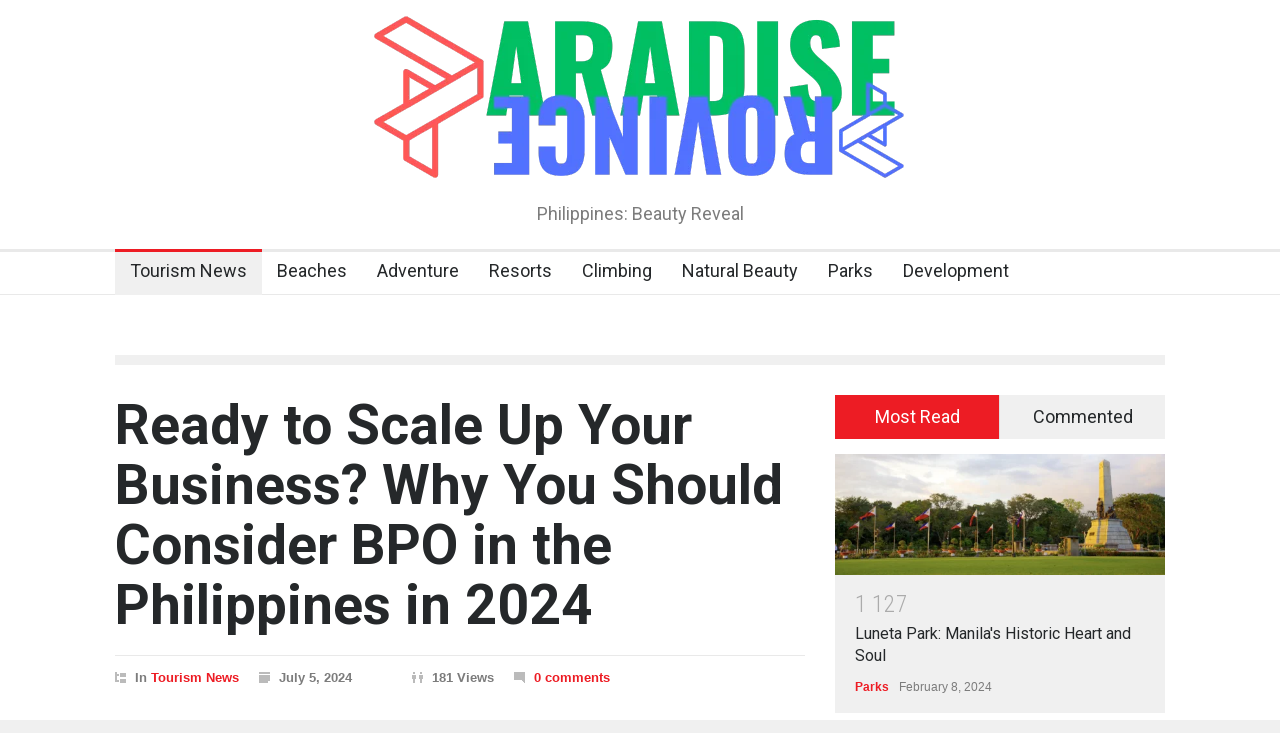

--- FILE ---
content_type: text/html; charset=utf-8
request_url: https://www.google.com/recaptcha/api2/aframe
body_size: 268
content:
<!DOCTYPE HTML><html><head><meta http-equiv="content-type" content="text/html; charset=UTF-8"></head><body><script nonce="UAHFXKuf17_gZfzwnim9yg">/** Anti-fraud and anti-abuse applications only. See google.com/recaptcha */ try{var clients={'sodar':'https://pagead2.googlesyndication.com/pagead/sodar?'};window.addEventListener("message",function(a){try{if(a.source===window.parent){var b=JSON.parse(a.data);var c=clients[b['id']];if(c){var d=document.createElement('img');d.src=c+b['params']+'&rc='+(localStorage.getItem("rc::a")?sessionStorage.getItem("rc::b"):"");window.document.body.appendChild(d);sessionStorage.setItem("rc::e",parseInt(sessionStorage.getItem("rc::e")||0)+1);localStorage.setItem("rc::h",'1768839885865');}}}catch(b){}});window.parent.postMessage("_grecaptcha_ready", "*");}catch(b){}</script></body></html>